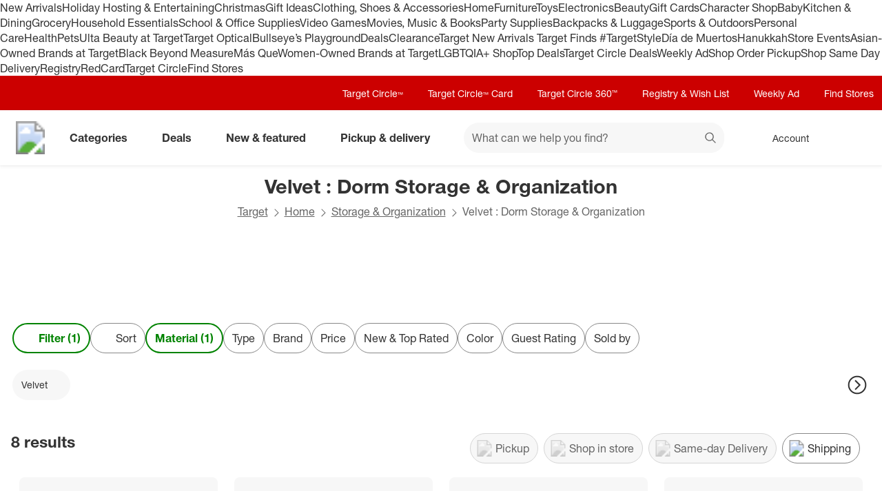

--- FILE ---
content_type: text/css
request_url: https://assets.targetimg1.com/webui/top-of-funnel/_next/static/css/b5b06e256b519eef.css
body_size: -222
content:
.styles_slotRenderer__XUUq0>:empty{display:none}.styles_slotRenderer__XUUq0>:has([data-slot-empty=true]){display:none}

--- FILE ---
content_type: text/css
request_url: https://assets.targetimg1.com/webui/top-of-funnel/_next/static/css/1a8ae44f8f47e30e.css
body_size: 568
content:
.styles_placeholderWrapper__Bqn3l{position:relative;min-height:500px}.styles_placeholder__bY0Yp{position:absolute;top:0;bottom:0}.styles_partnershipTag__rFEax{font-size:var(--typography-caption-font-size);font-weight:var(--typography-font-weight-bold);margin-bottom:var(--space-margin-container-sm)}.styles_partnershipTag__rFEax img{border-radius:var(--radius-label);margin-right:var(--space-margin-container-sm)}.styles_partnershipTag__rFEax div,.styles_partnershipTag__rFEax img{display:inline;vertical-align:middle}.styles_productCardItemInfoDiv__bpWhY{flex-grow:1;width:100%;display:flex;flex-direction:column}.styles_ratingsAndReviewsWrapper__3p8hn{align-items:center;color:var(--color-text-base);display:flex;justify-content:center;margin-right:var(--space-margin-decoration-md)}.styles_ratingsAndReviewsBody__8tBd4{font-size:var(--typography-body-sm-font-size);font-weight:700}.styles_titleWrapper__2mYZi{color:var(--color-text-base);display:block;font-size:var(--typography-body-sm-font-size);flex-grow:1}.styles_styledTruncate__dopaL{font-weight:400}.styles_ratingsAndReviewsCaption__jhYWR{font-size:var(--typography-caption-font-size)}.styles_styledIconStarFilled__iCdD_{margin-left:2px;margin-right:2px}.styles_productDetailsRow__JOlKA{flex-direction:column;flex-grow:1;flex-wrap:inherit}.styles_detailsWrapper__X6PWL{flex-grow:1;width:100%;text-align:left}.styles_sponsoredTag__EduEt{display:flex;align-items:start;justify-content:start;color:var(--color-text-subdued);font-size:var(--typography-caption-font-size);margin-top:var(--space-margin-container-sm)}.styles_addToCartButtonWrapper__DSvDm{display:flex;flex-direction:row;margin-top:auto;column-gap:12px;justify-content:space-between}.styles_addToCartButtonWrapper__DSvDm button{margin-top:8px}.styles_bodyLink__SKuFd:hover{color:var(--color-text-base)}.styles_cartAndTryOnWrapper__gqBJU{display:flex;flex-direction:column;gap:8px}@media(min-width:480px){.styles_cartAndTryOnWrapper__gqBJU{flex-direction:row}}.styles_favoritesButtonWrapper__aFhfi{align-items:center;display:flex;gap:12px}.styles_iconWrapper__pcUCv{position:absolute;left:16px;bottom:24px}.styles_productCardBody__DuXOH{margin-bottom:0}.styles_productCardVariantAesthetic__S_loZ{position:relative;display:flex;flex-direction:column;height:100%}.styles_productCardVariantAestheticWrapper__HlN6D{display:flex;flex-direction:column}.styles_productCardVariantAestheticImageWrapper__MVFtx{padding:0;flex-direction:column;justify-content:flex-start;margin-bottom:8px;border-radius:8px}

--- FILE ---
content_type: text/css
request_url: https://assets.targetimg1.com/webui/top-of-funnel/_next/static/css/1bbef50684a47a19.css
body_size: 147
content:
.styles_resizingButtonIcon__4Cf9Y{height:32px;max-height:32px;width:32px;z-index:1}.styles_resizingButtonIcon__4Cf9Y:focus{z-index:100}@media(min-width:480px){.styles_resizingButtonIcon__4Cf9Y{height:44px;max-height:44px;width:44px}}.styles_left__PhXd_{border-right:none;border-radius:var(--border-radius-transition-to-rounded-x2) 0 0 var(--border-radius-transition-to-rounded-x2);padding:var(--space-padding-container-sm) var(--space-padding-container-sm) var(--space-padding-container-sm) var(--space-padding-container-md)}.styles_right__hFMDU{border-left:none;border-radius:0 var(--border-radius-transition-to-rounded-x2) var(--border-radius-transition-to-rounded-x2) 0;padding:var(--space-padding-container-sm) var(--space-padding-container-md) var(--space-padding-container-sm) var(--space-padding-container-sm)}.styles_wrapper__h2caW{display:flex;height:100%}.styles_wrapper__h2caW button[data-info-selected=true]{border:2px solid var(--color-border-success)}.styles_wrapper__h2caW button[data-info-selected=true] svg{stroke:var(--color-border-success)}.styles_placeholderLoading__hqfye{height:32.75px;margin-bottom:var(--space-margin-text-md)}@media(max-width:667px){.styles_placeholderLoading__hqfye{height:27.75px}}@media(min-width:992px){.styles_listingPageResultsCountWrapper___vvdK>div,.styles_placeholderLoading__hqfye{height:60px}}

--- FILE ---
content_type: image/svg+xml
request_url: https://www.target.com/icons-illustrations/v2/pagination-forward.svg
body_size: -173
content:
<svg xmlns="http://www.w3.org/2000/svg" viewBox="0 0 24 24" id="pagination-forward"><path fill="currentColor" d="M10.28 17.53 15.81 12l-5.53-5.53-1.06 1.06L13.69 12l-4.47 4.47z"/><path fill="currentColor" d="M12 22a10 10 0 1 0 0-20 10 10 0 0 0 0 20m0-18.5a8.5 8.5 0 1 1 0 17 8.5 8.5 0 0 1 0-17"/></svg>